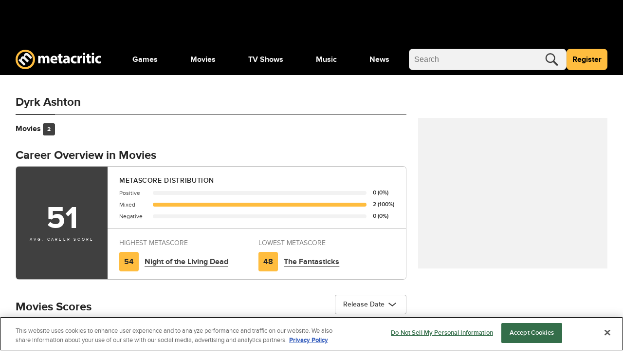

--- FILE ---
content_type: text/css
request_url: https://www.metacritic.com/a/neutron/css/PageArticle.9c7f50c.css
body_size: 1139
content:
.c-avLazyStickyVideo .c-avVideo{margin:0}.c-avLazyStickyVideo-sticky{bottom:0;left:0;padding:15px;position:fixed;right:0;width:100%;z-index:5200000}@media(min-width:768px){.c-avLazyStickyVideo-sticky.t-alignCol8{left:calc(66.66667vw + .33333rem);width:calc(33.33333vw - 2.33333rem)}}@media(min-width:1440px){.c-avLazyStickyVideo-sticky.t-alignCol8{left:calc(216px + 1rem + 50vw);width:calc(432px - 1rem)}}@media(min-width:768px){.c-avLazyStickyVideo-sticky.t-alignCol7{left:calc(58.33333vw + .54167rem);width:calc(33.33333vw - 2.33333rem)}}@media(min-width:1440px){.c-avLazyStickyVideo-sticky.t-alignCol7{left:calc(108px + .875rem + 50vw);width:calc(432px - 1rem)}}@media(min-width:768px){.c-avLazyStickyVideo-sticky{bottom:1.5rem;left:auto;padding:0;right:auto;width:416px}.c-avLazyStickyVideo-sticky.t-stickyRight{right:1rem}}.c-avLazyStickyVideo_close{cursor:pointer;position:absolute;right:-12px;top:-12px;z-index:50}.c-avLazyStickyVideo_close_button{stroke:#fff;stroke-width:2px;background:#000;border:2px solid #fff;border-radius:50%;height:24px;padding:4px;pointer-events:all;width:24px}.c-cmsContentHead_container{display:grid;grid-template-columns:1fr 2rem}.c-cmsContentHead_headline{font-size:1.75rem;line-height:2.375rem}@media(min-width:768px){.c-cmsContentHead_headline{font-size:2.25rem;line-height:3rem}}.c-cmsContentHead_description{font-size:1.25rem;line-height:1.875rem}@media(min-width:768px){.c-cmsContentHead_description{font-size:1.5rem;line-height:2.25rem}}.c-cmsContentHead_shareButton{grid-column:2;grid-row:1;justify-self:center}a{color:#000}a:focus,a:hover{color:gray}@keyframes g-fadeMenuInUp{0%{opacity:0;top:20px;visibility:hidden}1%{opacity:0;top:20px;visibility:visible}to{opacity:1;top:0;visibility:visible}}@keyframes g-fadeMenuOutDown{0%{left:auto;opacity:1;top:0;visibility:visible}99%{left:auto;opacity:0;top:20px;visibility:visible}to{left:auto;opacity:0;top:20px;visibility:hidden}}@keyframes g-fadeMenuInLeft{0%{left:20px;opacity:0;visibility:hidden}1%{left:20px;opacity:0;visibility:visible}to{left:0;opacity:1;visibility:visible}}@keyframes g-fadeMenuOutRight{0%{left:0;opacity:1;visibility:visible}99%{left:20px;opacity:0;visibility:visible}to{left:20px;opacity:0;visibility:hidden}}@keyframes g-fadeTriInUp{0%{bottom:-28px;opacity:0;visibility:hidden}1%{bottom:-28px;opacity:0;visibility:visible}to{bottom:-9px;opacity:1;visibility:visible}}@keyframes g-fadeTriOutDown{0%{bottom:-9px;opacity:1;visibility:visible}99%{bottom:-28px;opacity:0;visibility:visible}to{bottom:-28px;opacity:0;visibility:hidden}}.g-fill-gray80{fill:#404040}.g-text-xxsmall{font-size:.875rem;line-height:1.25rem}.g-text-xxxsmall{font-size:.75rem;line-height:1rem}.o-button{border-radius:.25rem;font-size:.875rem;font-weight:400;line-height:1.25rem;min-height:2.75rem;padding:0 1rem}.o-button-primaryGray{background-color:#f2f2f2;border:1px solid gray;color:#404040}.o-button-fullWidth{width:100%}.o-inlineScore{align-items:center;border-radius:.25rem;color:#404040;display:inline-flex;font-size:1.25rem;font-weight:700;height:2.5rem;justify-content:center;-webkit-text-decoration:none!important;text-decoration:none!important;width:2.5rem}.o-inlineScore-green{background:#00ce7a}.o-inlineScore-yellow{background:#ffbd3f}.o-inlineScore-red{background:#ff6874}.o-inlineScore-tbd{border:1px solid gray}.u-pointer{cursor:pointer}.c-articleContent{overflow-x:hidden}.c-articleContent_callbackImage{opacity:0}.c-articleContent_rightRail{display:none}@media(min-width:768px){.c-articleContent_rightRail{display:block;min-width:300px}}.c-articleContent_rightRail .c-adDisplay{display:inline-block;margin-bottom:30rem}.c-articleContent_rightRail_bottomAd{margin-bottom:0}@media(min-width:768px){.c-articleContent{margin-top:2rem}}.c-articleContent_content h2 a:not(.c-shortcodeTvObject):not(.o-inlineScore),.c-articleContent_content h3 a:not(.c-shortcodeTvObject):not(.o-inlineScore){box-shadow:0 2px 0 -1px #404040;color:#404040;-webkit-text-decoration:none;text-decoration:none}.c-articleContent_content h2 a:not(.c-shortcodeTvObject):not(.o-inlineScore):hover,.c-articleContent_content h3 a:not(.c-shortcodeTvObject):not(.o-inlineScore):hover{box-shadow:none;color:#999}.c-articleContent_content h3{font-size:1.5rem;line-height:2rem}.c-articleContent_content .c-shortcodeImage{border-bottom:1px solid #d8d8d8;margin:1rem 0}.c-articleContent_content .c-shortcodeImage.c-shortcodeImage-original .c-shortcodeImage_imageContainer:before{display:none}.c-articleContent_content .c-shortcodeImage.c-shortcodeImage-original .c-shortcodeImage_image{margin:auto;position:relative;width:auto}.c-articleContent_content .c-shortcodeImage figcaption{margin:.5rem 0}.c-articleContent_content .c-shortcodeImage figcaption p{font-size:1rem;line-height:1.5rem}.c-articleContent_content .c-shortcodeImage .c-shortcodeImage_credit{font-size:.875rem;line-height:1.25rem}.c-articleContent div[data-ad*=mobile-incontent-plus]{margin-left:-1rem;margin-right:-1rem}.c-articleContent_bottomAd{background:#f2f2f2;margin-top:4rem}.c-articleContent_bottomAd>.c-adDisplay{padding:.5rem}.c-articleContent_bottomAd>.c-adDisplay.skybox-inContent{margin:0;padding:.5rem 0}@media(max-width:767px){.c-articleContent .c-adDisplay_container>.c-adDisplay{margin-bottom:1rem}}.c-articleContent iframe{aspect-ratio:16/9;height:100%;width:100%}